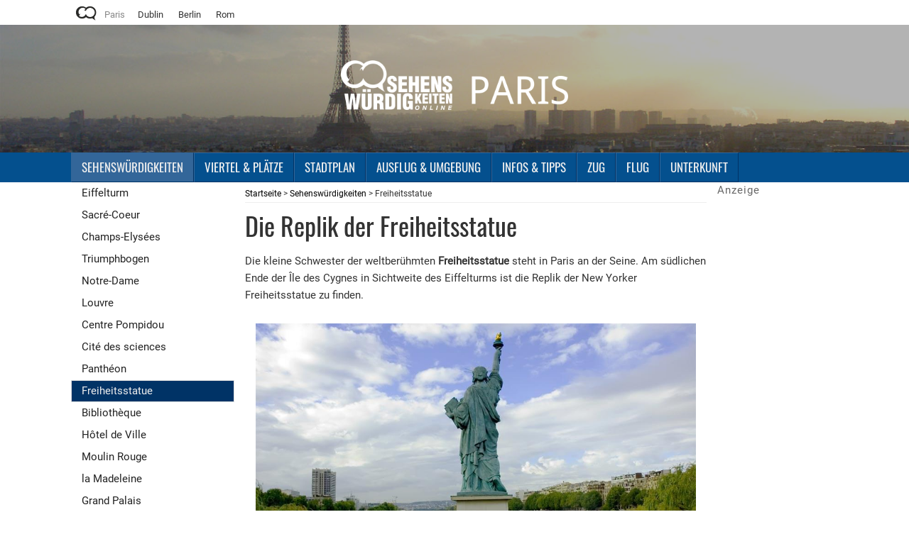

--- FILE ---
content_type: text/html
request_url: https://paris.sehenswuerdigkeiten-online.de/sights/freiheitsstatue_paris.html
body_size: 4462
content:
<!DOCTYPE html><html lang="de">
<head>
<title>Replik der Freiheitsstatue in Paris</title>
<meta name="viewport" content="width=device-width, initial-scale=1, maximum-scale=6">
<meta charset="utf-8">

<meta name="keywords" content="Paris, Frankreich, France, Freiheitsstatue Paris, Replik Freiheitsstatue">
<meta name="description" content="REplik der Freiheitsstatue in Paris im Online Reisef&uuml;hrer: Infos und Fotos der Freiheitsstatue an der Seine">
<meta name="audience" content="Alle"><meta name="language" content="de"><meta name="coverage" content="worldwide"><meta name="robots" content="index,follow"><meta name="revisit-after" content="index,follow">

<link rel="shortcut icon" href="https://www.sehenswuerdigkeiten-online.de/wordi/wp-content/themes/news/images/favicon.ico" type="image/x-icon" />
<link rel="icon" href="https://www.sehenswuerdigkeiten-online.de/wordi/wp-content/themes/news/images/favicon.ico" type="image/x-icon" /><link rel="preload" href="../fonts/roboto-v29-latin-regular.woff2" as="font" type="font/woff2" crossorigin="anonymous"><link rel="preload" href="../fonts/oswald-v40-latin-regular.woff2" as="font" type="font/woff2" crossorigin="anonymous"><link rel="preload" href="../stylesneu25.css" as="style" onload="this.onload=null;this.rel='stylesheet'"><noscript><link rel="stylesheet" href="../stylesneu25.css"></noscript><link rel="preload" href="../fonts/fonts.css" as="style" onload="this.onload=null;this.rel='stylesheet'"><noscript><link rel="stylesheet" href="../fonts/fonts.css"></noscript><script src="https://cloud.ccm19.de/app.js?apiKey=65e2c1c5a1e52975d25251cade0335df3d5543949ec6ebf8&amp;domain=656f9187f0b69fb19b01ba02&amp;lang=de_DE" referrerpolicy="origin"></script>

<script>  var _paq = window._paq = window._paq || [];  /* tracker methods like "setCustomDimension" should be called before "trackPageView" */  _paq.push(['trackPageView']);  _paq.push(['enableLinkTracking']);  (function() {    var u="https://sehenswuerdigkeitenonline.matomo.cloud/";    _paq.push(['setTrackerUrl', u+'matomo.php']);    _paq.push(['setSiteId', '10']);    var d=document, g=d.createElement('script'), s=d.getElementsByTagName('script')[0];    g.async=true; g.src='//cdn.matomo.cloud/sehenswuerdigkeitenonline.matomo.cloud/matomo.js'; s.parentNode.insertBefore(g,s);  })();</script>

</head>
<body>

<div id="container">
	<div id="title_topnavi"><div class="zentrier">
<a href="https://www.sehenswuerdigkeiten-online.de"><img src="../img/so-logo-red.png" alt="Sehensw&uuml;rdigkeiten online" width="29px" height="20px"></a>
<span class="hometown">&nbsp;Paris&nbsp;</span>
    <a class="pfeil" href="https://www.dublin-inside.de">Dublin</a>
    <a class="pfeil" href="https://berlin.sehenswuerdigkeiten-online.de">Berlin</a>
    <a class="pfeil" href="https://rom.sehenswuerdigkeiten-online.de">Rom</a>
	</div></div>		<div id="header"><div class="headerpic">
	<div id="title_header">
		<div id="headfont2"></div>
		<div id="headfbig">
		<a href="../index.html"><img src="../img/logom.png" srcset="../img/logos.png 400w, ../img/logom.png 600w, ../img/logol.png 840w" sizes="(min-width: 1024px) 50vw, 420px" alt="Paris Sehensw&uuml;rdigkeiten" width="840" height="184"></a>
		</div>
	</div><!-- end title_header -->
</div></div>	<!-- end header --><div id="topnavi"><div class="zentrier">    <div class="navbutton">      <a class="nofloat" href="../index.html">        <img id="logo" src="../img/logol.png" srcset="../img/logos.png 400w, ../img/logom.png 600w, ../img/logol.png 840w" sizes="(max-width: 1023px) 70vw, 72%" alt="Paris Sehenswürdigkeiten online" width="840" height="184" style="width: 100%; height: auto; display: block;"></a>    <a href="#" class="navicon" onclick="toggleDisplay('navi1'); return false;">&#9776;</a>    </div>	<div id="navi1" class="hidden">  <ul>
    <li><a class="active" href="sehenswuerdigkeiten-paris.html"><span>Sehensw&uuml;rdigkeiten</span></a>	<ul id="leftnavi">
			<li><a href="eiffelturm-paris.html"><span>Eiffelturm</span></a></li>
			<li><a href="sacre-coeur.html"><span>Sacr&eacute;-Coeur</span></a></li>
			<li><a href="champs-elysees.html"><span>Champs-Elys&eacute;es</span></a></li>
			<li><a href="triumphbogen-paris.html"><span>Triumphbogen</span></a></li>
			<li><a href="notre-dame-de-paris.html"><span>Notre-Dame</span></a></li>
			<li><a href="louvre_paris.html"><span>Louvre</span></a></li>
			<li><a href="centre_pompidou_paris.html"><span>Centre Pompidou</span></a></li>
			<li><a href="cite_sciences_industrie.html"><span>Cit&eacute; des sciences</span></a></li>
			<li><a href="pantheon_paris.html"><span>Panth&eacute;on</span></a></li>
			<li><span>Freiheitsstatue</span></li>
			<li><a href="bibliotheque_nationale.html"><span>Biblioth&egrave;que</span></a></li>
			<li><a href="hotel-de-ville.html"><span>H&ocirc;tel de Ville</span></a></li>
			<li><a href="moulin_rouge.html"><span>Moulin Rouge</span></a></li>
			<li><a href="la_madeleine.html"><span>la Madeleine</span></a></li>
			<li><a href="grand_palais.html"><span>Grand Palais</span></a></li>
			<li><a href="invalidendom.html"><span>Invalidendom</span></a></li>
			<li><a href="conciergerie.html"><span>Conciergerie</span></a></li>
			<li><a href="musee_d_orsay.html"><span>Mus&eacute;e d'Orsay</span></a></li>
			<li><a href="fondation-louis-vuitton.html"><span>Fondation Louis Vuitton</span></a></li>
			<li><a href="opera_garnier.html"><span>Op&eacute;ra Ganier</span></a></li>
			<li><a href="katakomben_paris.html"><span>Katakomben</span></a></li>
			<li><a href="friedhof-pere-lachaise.html"><span>P&egrave;re-Lachaise</span></a></li>
  		</ul></li>    <li><a href="viertel_plaetze_paris.html"><span>Viertel &amp; Pl&auml;tze</span></a></li>
	<li><a href="../map/stadtplan-paris.html"><span>Stadtplan</span></a></li>
	<li><a href="../ausflug/ausflug_umgebung_paris.html"><span>Ausflug &amp; Umgebung</span></a></li>
	<li><a href="../infos/infos-tipps.html"><span>Infos &amp; Tipps</span></a></li>
	<li><a href="../flug/zug_nach_paris.html"><span>Zug</span></a></li>
	<li><a href="../flug/paris-flug-billigflug.html"><span>Flug</span></a></li>
	<li><a href="../hotel/hotel-unterkunft-paris.html"><span>Unterkunft</span></a></li>  </ul></div></div></div>	<div class="zentrier"><div id="outer">
 		<div id="inner">
 			<div id="left"><div id="leftnavileft">
		<div id="leftnavi">
		<ul>
			<li><a href="eiffelturm-paris.html"><span>Eiffelturm</span></a></li>
			<li><a href="sacre-coeur.html"><span>Sacr&eacute;-Coeur</span></a></li>
			<li><a href="champs-elysees.html"><span>Champs-Elys&eacute;es</span></a></li>
			<li><a href="triumphbogen-paris.html"><span>Triumphbogen</span></a></li>
			<li><a href="notre-dame-de-paris.html"><span>Notre-Dame</span></a></li>
			<li><a href="louvre_paris.html"><span>Louvre</span></a></li>
			<li><a href="centre_pompidou_paris.html"><span>Centre Pompidou</span></a></li>
			<li><a href="cite_sciences_industrie.html"><span>Cit&eacute; des sciences</span></a></li>
			<li><a href="pantheon_paris.html"><span>Panth&eacute;on</span></a></li>
			<li><span>Freiheitsstatue</span></li>
			<li><a href="bibliotheque_nationale.html"><span>Biblioth&egrave;que</span></a></li>
			<li><a href="hotel-de-ville.html"><span>H&ocirc;tel de Ville</span></a></li>
			<li><a href="moulin_rouge.html"><span>Moulin Rouge</span></a></li>
			<li><a href="la_madeleine.html"><span>la Madeleine</span></a></li>
			<li><a href="grand_palais.html"><span>Grand Palais</span></a></li>
			<li><a href="invalidendom.html"><span>Invalidendom</span></a></li>
			<li><a href="conciergerie.html"><span>Conciergerie</span></a></li>
			<li><a href="musee_d_orsay.html"><span>Mus&eacute;e d'Orsay</span></a></li>			<li><a href="fondation-louis-vuitton.html"><span>Fondation Louis Vuitton</span></a></li>
			<li><a href="opera_garnier.html"><span>Op&eacute;ra Ganier</span></a></li>
			<li><a href="katakomben_paris.html"><span>Katakomben</span></a></li>
			<li><a href="friedhof-pere-lachaise.html"><span>P&egrave;re-Lachaise</span></a></li>
  		</ul>
		</div>
		</div>
		</div>
   <div id="content" >
   <div id="breadcrumb"> <a class="sans" href="../index.html">Startseite</a> > <a class="sans" href="sehenswuerdigkeiten-paris.html">Sehensw&uuml;rdigkeiten</a> > Freiheitsstatue </div>
   <h1>Die Replik der Freiheitsstatue</h1>
<p>Die kleine Schwester der weltber&uuml;hmten <b>Freiheitsstatue</b> steht in Paris 
  an der Seine. Am s&uuml;dlichen Ende der &Icirc;le des Cygnes in Sichtweite 
  des Eiffelturms ist die Replik der New Yorker Freiheitsstatue zu finden. </p>
<p><img class="titelbild" src="img/statlib1m.jpg" srcset="img/statlib1s.jpg 400w, img/statlib1m.jpg 680w, img/statlib1l.jpg 960w" sizes="(min-width: 1024px) 70vw,(max-width: 1023px) 90vw, 620px" alt="Freiheitsstatue Paris" width="960" height="540" ></p>
<p>3 Jahre nach der New Yorker Freiheitsstatue wurde die Pariser Freiheitsstatue 
  1889 eingeweiht. <b>Sie schaut in Richtung New Yorker Hafen</b>, in Richtung des Originals 
  welches die Franzosen den USA zur Unabh&auml;ngigkeit schenkten.</p>
  
<p>1885 wurde die Replik von der Gie&szlig;erei der Thi&eacute;baut-Br&uuml;der gegossen und 1889 vom &quot;Comit&eacute; des Americains de Paris&quot; (Kommitee der Amerikaner in Paris) zum 100j&auml;hrigen Jubil&auml;um der Franz&ouml;sischen Revolution dem Franz&ouml;sischen Staat geschenkt. Auf der Plakette steht zu lesen IV JUILLET 1776 = XIV JUILLET 1789 (4. Juli 1776 = 16. Juli 1789).</p>

<p><img class="full" src="img/statlib2m.jpg" srcset="img/statlib2s.jpg 400w, img/statlib2m.jpg 680w, img/statlib2l.jpg 960w" sizes="(min-width: 1024px) 70vw,(max-width: 1023px) 90vw, 620px" alt="Freiheitsstatue Paris" width="960" height="640" loading="lazy"></p>
<p>Weitere originale Modelle, die der Bildhauer und Erschaffer der Freiheitsstatue Auguste Bartholdi anfertigte, stehen heute im Mus&eacute;e des Arts et M&eacute;tiers (erstes Modell) sowie im Mus&eacute;e d&rsquo;Orsay (zweites Modell). Das zweite Model stand &uuml;brigens bis 2012 stand es im Jardin du Luxembourg, 2013 wurde wieder eine kleine Freiheitsstatue im Jardin du Luxembourg aufgestellt.</p>

<br />
<div id="infobox">
<h3>Hinkommen</h3>
<p class="icon"><span class="offis"></span><b>Öffentlicher Nahverkehr:</b> M&eacute;tro: Bir-Hakeim (M6) + 15 min Fu&szlig;weg &uuml;ber die Seine-Insel  <br />RER: Avenue du Pr&eacute;sident Kennedy (C)&nbsp;</p>
<p class="icon"><span class="addi"></span><b>Adresse:</b> &Icirc;le aux Cygnes, Pont de Grenelle, 75016 Paris, <br />&nbsp;
</p>
</div>

<br><br />&nbsp;


<div id="mehrartikel">
das k&ouml;nnte auch noch interessant sein:<br>
<ul>
<li><a href="bibliotheque_nationale.html">
<span>
<img src="img/biblio1s.jpg" alt="Bibliotheque nationale" border="0" width="400px" height="225px" loading="lazy">
<h4>Biblioth&egrave;que Nationale</h4>
</span></a></li>

<li><a href="seine_paris.html">
<span>
<img src="img/sein1s.jpg" alt="Seine" border="0" width="400px" height="225px" loading="lazy">
<h4>Ufer der Seine</h4>
</span></a></li>

<li><a href="../ausflug/disneyland_paris.html">
<span>
<img src="../ausflug/img/disney1s.jpg" alt="Disneyland" border="0" width="400px" height="225px" loading="lazy">
<h4>Disneyland Paris</h4>
</span></a></li>
</ul>
</div>
</div><!-- end content --><div id="right">   <div class="verwthemen">Anzeige</div><div class="ad-wrapper skyscraper"><script async data-ccm-loader-src="https://pagead2.googlesyndication.com/pagead/js/adsbygoogle.js?client=ca-pub-6736834287527020"     crossorigin="anonymous"	 type="text/x-ccm-loader"	 data-ccm-loader-group="adsbygoogle"></script><!-- sights responsive --><ins class="adsbygoogle"     style="display:block"     data-ad-client="ca-pub-6736834287527020"     data-ad-slot="3778972644"     data-ad-format="auto"     data-full-width-responsive="true"></ins><script>     (adsbygoogle = window.adsbygoogle || []).push({});</script><br>   </div>   </div>
		 </div><!-- end inner -->
	</div></div><!-- end outer -->
<div id="footer"><div class="zentrier"><div id="foospace">
	<div id="foosec">
	<img src="../img/logo-unten.png" width="200" height="90" alt="Logo Sehenswuerdigkeiten-Online" loading="lazy">
	<p class="town">Paris</p>	<p>Online-Reiseführer seit 2006</p>
	</div>
	<div id="foosec">
		<h4>Men&uuml;</h4>
		<ul>
		<li><a href="sehenswuerdigkeiten-paris.html">Sehensw&uuml;rdigkeiten</a></li>		<li><a href="viertel_plaetze_paris.html">Viertel &amp; Pl&auml;tze</a></li>
		<li><a href="../map/stadtplan-paris.html">Stadtplan</a></li>
		<li><a href="../ausflug/ausflug_umgebung_paris.html">Ausflug &amp; Umgebung</a></li>
		<li><a href="../infos/infos-tipps.html">Infos &amp; Tipps</a></li>
		<li><a href="../flug/zug_nach_paris.html">Zug</a></li>
		<li><a href="../flug/paris-flug-billigflug.html">Flug</a></li>
		<li><a href="../hotel/hotel-unterkunft-paris.html">Unterkunft</a></li>		<li><a href="../impre.html">Impressum</a></li>
		<li><a href="../discl.html">Disclaimer</a></li>		<li><a href="../datschu.html">Datenschutz</a></li>		<li><a href="#" onclick="CCM.openWidget();return false;">Cookie-Einstellungen</a></li>
		<li><a href="../sitemap.html">sitemap</a></li>
</ul>
	</div>
	<div id="foosec">
		<h4>Reisef&uuml;hrer:</h4>
		<ul>
		<li><a href="https://www.dublin-inside.de" target="_blank">Dublin</a></li>
		<li><a href="https://berlin.sehenswuerdigkeiten-online.de" target="_blank">Berlin</a></li>
		<li><a href="https://rom.sehenswuerdigkeiten-online.de" target="_blank">Rom</a></li>
		<li><a href="https://www.sehenswuerdigkeiten-online.de/reisefuehrer/staedte" target="_blank">Sehensw&uuml;rdigkeiten online: St&auml;dte-Reisef&uuml;hrer</a></li>
		</ul>
	</div>
	<div id="foosec">
	<h4>Social:</h4>
	<ul>
	<li class="icon"><a href="https://www.facebook.com/SehenswuerdigkeitenOnline" target="_blank"><span class="fb"></span>Facebook</a></li>
	<li class="icon"><a href="https://www.pinterest.de/sehenswuerdig/" target="_blank"><span class="pinterest"></span>Pinterest</a></li>	</ul>	</div></div></div>
<br></div>

</div><!-- end container --> <script>window.onscroll=function(){myFunction()};var topnavi=document.getElementById("topnavi"),sticky=topnavi.offsetTop;function myFunction(){window.pageYOffset>=sticky?topnavi.classList.add("sticky"):topnavi.classList.remove("sticky")}</script><script>function toggleDisplay(id){const e=document.getElementById(id);if(!e)return;e.style.display=getComputedStyle(e).display==="none"?"block":"none"}</script>

<script type="application/ld+json">
{
  "@context" : "http://schema.org",
  "@type" : "Article",
   "mainEntityOfPage": {
    "@type": "WebPage",
    "@id": "https://paris.sehenswuerdigkeiten-online.de/sights/freiheitsstatue_paris.html"
  },
  "name" : "Die Replik der Freiheitsstatue",
  "headline" : "Die Freiheitsstatue in Paris",
  "author" : {
    "@type" : "Organization",
    "name" : "Sehenswürdigkeiten online"
  },
  "image" : "https://paris.sehenswuerdigkeiten-online.de/sights/img/statlib1l.jpg",
  "description": "Die kleine Schwester der weltberühmten Freiheitsstatue steht in Paris an der Seine. Am südlichen Ende der Île des Cygnes in Sichtweite des Eiffelturms ist die Replik der New Yorker Freiheitsstatue zu finden.",
  "articleSection" : "Sehenswürdigkeiten",
  "contentLocation" : "Paris",
  "url" : "https://paris.sehenswuerdigkeiten-online.de/sights/freiheitsstatue_paris.html",
  "publisher" : {
    "@type" : "Organization",
    "name" : "Sehenswürdigkeiten online",
    "logo": {
      "@type": "ImageObject",
      "url": "https://www.sehenswuerdigkeiten-online.de/img/so-logo-117.png",
      "width": 117,
      "height": 53
    }
  },
  "datePublished": "2008-05-01",
  "dateModified": "2022-07-27"
}
</script>

<script type="application/ld+json">
{
        "@context": "http://schema.org",
        "@type": ["TouristAttraction","LandmarksOrHistoricalBuildings"],
        "name": "Die Replik der Freiheitsstatue",
        "publicAccess": true,
		"isAccessibleForFree" : true,
        "description": "Die kleine Schwester der weltberühmten Freiheitsstatue steht in Paris an der Seine. Am südlichen Ende der Île des Cygnes in Sichtweite des Eiffelturms ist die Replik der New Yorker Freiheitsstatue zu finden.",
		"image" : "https://paris.sehenswuerdigkeiten-online.de/sights/img/statlib1l.jpg",
		"photo" : "https://paris.sehenswuerdigkeiten-online.de/sights/img/statlib1l.jpg",
		"address": {
    "@type": "PostalAddress",
    "addressLocality": "Paris",
    "postalCode": "75016",
    "streetAddress": "Île aux Cygnes, Pont de Grenelle"
  },
  "geo": {
    "@type": "GeoCoordinates",
    "latitude": "48.850032",
    "longitude": "2.279722"
  }
}
</script>

<script type="application/ld+json">
{
 "@context": "http://schema.org",
 "@type": "BreadcrumbList",
 "itemListElement":
 [
  {
   "@type": "ListItem",
   "position": 1,
   "item":
   {
    "@id": "https://paris.sehenswuerdigkeiten-online.de/",
    "name": "Startseite"
    }
  },
  {
   "@type": "ListItem",
  "position": 2,
  "item":
   {
     "@id": "https://paris.sehenswuerdigkeiten-online.de/sights/sehenswuerdigkeiten-paris.html",
     "name": "Sehenswürdigkeiten"
   }
  },
  {
   "@type": "ListItem",
  "position": 3,
  "item":
   {
     "@id": "https://paris.sehenswuerdigkeiten-online.de/sights/freiheitsstatue_paris.html",
     "name": "Die Replik der Freiheitsstatue"
   }
  }
 ]
}
</script>

</body>
</html>


--- FILE ---
content_type: text/css
request_url: https://paris.sehenswuerdigkeiten-online.de/stylesneu25.css
body_size: 3501
content:
#headfont2,#title_header,.headerpic{height:100%;width:100%}#foosec li a:hover,.lang{color:#fff}#foosec h4,#leftnavi a.nav2s span,#leftnavi span.nav2,#topnavi li,body,h1,h2,h3{font-weight:400}#left,#leftnavi,#outer,#outerright,#title_topnavi,body{background-color:#fff}#footer p.town,#topnavi li,table th{text-transform:uppercase}#mehrartikel h4,.verwthemen,h4,table th{letter-spacing:1px}a.ext:active,a.ext:hover,a.int:active,a.int:hover,a:active,a:hover{text-decoration:underline}#foosec li a:hover,#leftnavi a:hover,#title_header a,#topnavi a:hover,a,a.ext,a.ext:visited,a.int,a.int:visited,a.nav,a.nav:hover,a.nav:visited,a:visited,h2.ov a:hover{text-decoration:none}body{font-family:Roboto,Verdana,Arial,Sans-Serif;color:#333;padding:0;margin:0;font-size:15px;line-height:24px}#foosec h4,#topnavi li,h1,h2,h3{font-family:Oswald,arial,serif}a,a:visited{color:#000;padding-left:none}a.ext,a.ext:visited,a.int,a.int:visited{background-color:transparent;background-repeat:no-repeat;background-position:left;padding-left:12px}#title_topnavi a.pfeil:hover,#tocbox a,a.ext:hover,a.int:hover,a.sans:hover,a:hover{color:#cc2d06}#title_topnavi a.pfeil:active,a.ext:active,a.int:active,a.sans:active,a:active{color:#488c6f}a.int,a.int:visited{color:#cc2d06;background-image:url(img/klpfeil.gif)}a.ext,a.ext:visited{color:#cc2d06;background-image:url(img/klpfeil2.gif)}#foosec li a,#leftnavi a,#title_header,#topnavi a,a.sans,a.sans:visited{background:0 0}a.sans,a.sans:visited{color:#000;padding:0}a.headl,a.headl:visited{color:#333;background:0 0;padding:0}a.headl:active,a.headl:hover{color:#222;text-decoration:none}a.nav,a.nav:visited{font-size:1em;color:#222;display:block;background:#fff;padding:.5em .5em .5em 1em;margin-top:-.8em;border-bottom:1px dashed #111;border-left:7px solid #ddd;height:1em}html>body #nav a:link,html>body #nav a:visited,html>body #nav2 a:link,html>body #nav2 a:visited,html>body #nav2z a:link,html>body #nav2z a:visited,html>body #navsel a:link,html>body #navsel a:visited{height:auto}a.nav:hover{color:#222;background-color:#c6cdd2;border-color:#cc2d06}h1,h2{color:#333}#foosec h4,h2{border:none}h1{font-size:36px;line-height:40px;margin:0 0 18px}h2{font-size:26px;line-height:32px;margin:24px 0 8px}h3{font-size:22px;color:#222;line-height:28px;padding:0;margin:18px 0 6px}h2.ov a,h2.ov a:hover,h4{color:#333}h2.ov,h4{margin:0;padding:0}h4{font-size:1em;font-weight:700;line-height:1.1em}#teasstart h2{margin:8px 0}img{border:0}img.full,img.titelbild{border:0;width:100%;max-width:620px;height:auto;margin:28px auto;transition:filter .3s}img.titelbild{display:block;aspect-ratio:16/9}img.full{display:block;aspect-ratio:3/2}#container,.zentrier{margin:0 auto;padding:0;width:100%}#left,#leftnavi,#topnavi{margin-top:0}#foosec li a,#mehrartikel{margin:15px 0}.zentrier{max-width:1080px}#header{width:100%;height:180px;margin:0;background:#fff}.headerpic{background:url(img/bgr1.jpg) center/100% no-repeat #fff}#title_header{text-align:left;float:left;margin:0}#right,.accordion .arrow,.ct,.socialh{float:right}#title_header a,a:visited{color:#cc2d06;padding:0}#title_header a:hover{color:#333;text-decoration:underline}#title_header a:active{color:#488c6f;text-decoration:underline}#title_topnavi{padding:5px 15px 5px 8px;text-align:left;height:25px;vertical-align:middle;font-size:13px;color:#888}#title_topnavi img{padding-top:4px;margin-bottom:-4px;padding-left:10px;padding-right:5px}#title_topnavi a.pfeil,a.pfeil:visited{color:#333;background-color:transparent;background-repeat:no-repeat;background-position:left;padding-left:12px;padding-right:6px;text-decoration:none}#footer,#topnavi{background-color:#04508e}#content,#contentright{padding-left:15px;padding-right:15px;float:left}#title_topnavi a.pfeil:active,#title_topnavi a.pfeil:hover{background-image:url(img/klpfeil2.gif);text-decoration:underline}#headfont2{background-color:#000;-khtml-opacity:0.3;-moz-opacity:0.3;-ms-filter:”alpha(opacity=30) ”;opacity:.3}#headfbig{text-align:center;position:relative;margin-top:-130px;margin-left:auto;margin-right:auto}#footer,.textct2{float:left;text-align:left}#headfbig img{width:320px;max-width:100%;height:auto}#left{width:230px;float:left}#right{width:170px}#content{width:calc(100% - 430px)}#contentright{width:calc(100% - 200px);margin:0}#contentstart{margin:0;padding-left:20px;padding-right:20px}p{margin-bottom:8px;margin-top:8px}#footer{width:100%;color:#ddd;padding:15px 0;margin:0 0 15px}#footer p.town{font-size:30px;margin:18px 0;color:#ddd}#foosec h4,#foosec li{line-height:20px;margin:10px 0}#foosec{width:210px;min-height:1px;padding:15px;float:left}#foosec ul,#leftnavi ul,#mehrartikel ul,#topnavi ul{list-style:none;margin:0;padding:0}#foosec li a{color:#ddd;padding:0}#foosec h4{font-size:16px;color:#ddd}.fb,.pinterest,.twitter{background-image:url(img/social-icons.png);background-repeat:no-repeat;width:32px;height:32px;margin-left:-38px;float:left}li.icon{padding-left:38px;padding-bottom:18px}.car,.fb{background-position:0 0}.addi,.twitter{background-position:0 -42px}.check,.pinterest{background-position:0 -84px}.lang{line-height:15em}#topnavi{width:100%;float:left;line-height:36px}#topnavi li{float:left;display:inline;font-size:1.1em}#topnavi span{display:block;background:#036;padding:2px 14px;color:#eee;border-top:1px solid #047;border-left:1px solid #047;border-right:1px solid #025;border-bottom:1px solid #025}#topnavi a span,#topnavi a.active span{display:block;padding:2px 14px;border-top:1px solid #369;border-left:1px solid #369;border-right:1px solid #036;border-bottom:1px solid #036;color:#eee}#leftnavi a.nav2 span,#leftnavi a.nav2s span,#leftnavi span,#leftnavi span.nav2{border-top:1px solid #ddd;border-left:1px solid #ddd;border-right:1px solid #ddd}#topnavi a{float:left}#topnavi a span{background:#04508e}#topnavi a.active span{background:#369}#topnavi a:hover span{background-color:#036}#leftnavi span,#leftnavi span.nav2{background:#036;border-bottom:1px solid #ddd}#leftnavi a span,#leftnavi span{padding:2px 14px;text-transform:none;font-family:Roboto,Verdana,Arial,Sans-Serif}#leftnavi{width:100%;line-height:25px}#leftnavi li{display:inline;font-size:1em}#leftnavi a span,#leftnavi a.nav2 span,#leftnavi span{display:block;font-weight:400}#leftnavi span{color:#eee;font-size:1em}#leftnavi a span{background:#fff;color:#222;font-size:1em;border-top:1px solid #fff;border-left:1px solid #fff;border-right:1px solid #fff;border-bottom:1px solid #fff}#leftnavi a.nav2:hover span,#leftnavi a:hover span{background-color:#036;color:#eee}#leftnavi a.nav2 span{background:#ddd;padding:2px 14px 2px 28px;color:#222;border-bottom:1px solid #ccc}#leftnavi a.nav2s span,#leftnavi span.nav2{display:block;color:#fff}#leftnavi a.nav2s span{background:#369;padding:2px 14px;border-bottom:1px solid #ccc}#leftnavi span.nav2{padding:2px 14px 2px 28px}@media screen and (max-width:1023px){#topnavi a.nofloat,#topnavi li,img.ct{float:none}#header,#leftnavileft,#title_header,#title_topnavi,.hidden,span.hometown{display:none}#topnavi .navbutton{display:block;position:relative}#topnavi .navbutton span{display:block;background:#04508e;padding:20px 12px;min-height:35px}#topnavi .navbutton img{display:block;max-width:60%;height:auto}#topnavi .navbutton a.navicon{position:absolute;right:20px;top:14px;font-size:2.4em;color:#eee}#topnavi a.nofloat img{margin:18px 0 20px 10px}#topnavi li{font-family:Oswald,arial,serif;text-transform:uppercase;font-size:1.1em;font-weight:400}#topnavi ul li,#topnavi ul li a{float:none;display:block}#container{width:100%;min-width:320px;padding:0;margin:0 auto}#left{width:100%;float:left;margin-top:0;background-color:#fff}#content,#contentright,#contentstart{float:left;width:95%;margin:0;padding-left:2%;padding-right:2%}#right{width:100%;float:left}.imgct{margin:20px auto 0;border:0;width:100%}img.ct{margin:5px auto;display:block;max-width:400px;width:90%}#leftnavi a.nav2 span,#leftnavi a.nav2s span,#leftnavi li.navbutton,#leftnavi span.nav2{font-weight:400;border-top:1px solid #ddd;border-left:1px solid #ddd;border-right:1px solid #ddd}#leftnavi li.navbutton,#leftnavi span.nav2{background:#036;border-bottom:1px solid #ddd}#leftnavi a:hover span,#leftnavi li.navbutton,#leftnavi li.navbutton a{display:block;color:#eee}#leftnavimain{display:block}#leftnavi li.navbutton{padding:2px 14px}#leftnavi ul{list-style:none;margin:0;padding:0}#leftnavi ul li,#leftnavi ul li a{display:none;font-size:1em}#leftnavi ul:hover li,#leftnavi ul:hover li a,#leftnavi ul:hover li span{display:block;font-size:1em}#leftnavi a:hover span{padding:2px 14px;background-color:#036}#leftnavi a.nav2 span{background:#ddd;padding:2px 14px 2px 28px;color:#222;border-bottom:1px solid #ccc}#leftnavi a.nav2:hover span{background-color:#036;color:#eee}#leftnavi a.nav2s span,#leftnavi span.nav2{color:#fff}#leftnavi a.nav2s span{background:#369;padding:2px 14px;border-bottom:1px solid #ccc}#leftnavi span.nav2{padding:2px 14px 2px 28px}}a.nav2z,a.nav2z:visited,a.navsel,a.navsel:visited{font-size:1em;display:block;margin-top:-1em;text-decoration:none}a.nav2z,a.nav2z:visited{color:#222;background:#eee;padding:.5em .4em .5em 1.8em;border-bottom:1px dashed #111;border-left:7px solid #eee;height:2em}.navselected,a.navsel,a.navsel:visited{padding:.5em .5em .5em 1em}a.nav2z:hover,a.navsel:hover{color:#222;text-decoration:none;background-color:#c6cdd2;border-color:#cc2d06}.navselected,.navselected2,a.navsel,a.navsel:visited{background:#eee;border-bottom:1px dashed #111;font-weight:700}a.navsel,a.navsel:visited{color:#444;border-left:7px solid #6c7f8e;height:1em}.navselected,.navselected2{font-size:1em;color:#222;margin-top:-.8em;border-left:7px solid #04508e;display:block}.panel,p.plink span{display:none}.navselected2{padding:.5em .4em .5em 1.6em}.verwthemen{line-height:1.5em;margin:0;color:#666}.teascontent{float:left;border:1px solid #bbb;padding:10px 5px;max-width:485px;margin:5px}.teascontentbuch{float:left;border:none;padding:10px 5px;width:485px;margin:25px 5px}#content ul li,.teascontent2{margin-bottom:6px;margin-top:6px}.teascontent2{float:left;border:1px solid #ddd;width:96%;padding:10px}.textct2{margin:6px;width:242px;line-height:1.4em!important}.anz,.anz2{color:#aaa;width:99%}.quote,p.plink,p.plink a{color:#666}.anz{float:right;text-align:right}.accordion,.anz2{text-align:left}.teaskapitel{float:left;border:none;margin-top:15px;margin-bottom:10px;padding-bottom:4px}.teaskapitel p{margin:5px 0}.teaskapitel p.right{margin:0;line-height:1.4em!important;float:right}img.gal{border:3px double #666}#outer{float:left;overflow-anchor:none;contain:layout style;contain-intrinsic-size:auto 800px}#inner{margin:0;width:100%}#outerright{float:left}#breadcrumb{float:left;width:100%;border-bottom:1px solid #eee;margin-bottom:12px;margin-top:4px;font-size:12px}#infobox{background-color:#cfc;border:1px solid #060;color:#111;margin:20px auto;padding:10px;width:90%}#infobox p,p.icon{padding-left:38px}.addi,.car,.check,.offis,.web{background-image:url(img/cont-icons.png);background-repeat:no-repeat;width:32px;height:32px;margin-left:-38px;float:left}.offis{background-position:0 -156px}.web{background-position:0 -114px}#mehrartikel h4{color:#222;font-size:13px;font-weight:700;line-height:16px;margin:5px 0 0;padding:0}#mehrartikel li{float:left;margin-bottom:20px}#mehrartikel ul li:before{content:none!important;margin-left:0}#mehrartikel li a span{display:block;width:190px;height:160px;padding:12px;background-color:none}#madetail a:hover span,#mehrartikel li a:hover span,.accordion:hover,.active{background-color:#ccc}#mehrartikel img{width:190px;height:auto}#madetail{float:left;width:150px;margin:10px}#madetail a span{display:block;width:100%;padding:10px;background-color:none}#content ul li:before,#contentright ul li:before,#contentstart ul li:before{content:"- ";font-weight:700;margin-left:-20px}#content ul,#contentright ul,#contentstart ul{list-style:none}.quote{background:#fff;border-top:1px solid #cc2d06;border-bottom:1px solid #cc2d06;margin:36px 8%;padding:16px;font-size:20px;line-height:30px;font-style:italic}#tocbox,.highlight{margin:20px 0;padding:10px}@media screen and (min-width:1024px){#leftnavimain,#topnavi .navbutton,#topnavi li.navbutton,#topnavi ul#leftnavi{display:none}#foospace,.kaestleband{display:flex;justify-content:space-between}img.ct{float:left;margin:12px;width:300px}.sticky{position:fixed;top:0;left:0;width:100%;background-color:#04508e;z-index:9999;transition:.1s;display:block;overflow-x:hidden;overflow-y:hidden}#leftnavileft{display:block}#navi1{display:block!important}}img#logo{width:100%;height:auto;display:block;aspect-ratio:840/184}p.plink:active span,p.plink:hover span{display:block}#tocbox{background-color:#eee;border:1px solid #888;color:#111}.highlight{background-color:#eaf6ff;border-left:5px solid #4a90e2}.accordion,.panel{background-color:#fff}.accordion{color:#333;cursor:pointer;padding:18px;width:100%;border:none;outline:0;font-size:15px;transition:.4s;border-top:1px solid #ccc}.active .arrow{transform:rotate(180deg)}.panel{padding:0 18px;overflow:hidden;margin-bottom:8px;margin-top:8px}#infobox p.logotipp{padding-left:120px;margin-bottom:30px}#infobox .logo{margin-left:-120px;margin-right:12px;float:left}#infobox p.anzeige{color:#999;font-style:italic;padding-left:0;font-size:smaller}table{border:1px solid #ccc;width:100%;margin:0;padding:0;border-collapse:collapse;border-spacing:0;display:block;overflow-x:auto}table tr{border:1px solid #ddd;padding:5px}table td,table th{padding:10px;text-align:center}table th{font-size:14px}#map{width:95%;height:460px}@media screen and (max-width:700px){table{border:0}table thead{display:none}table tr{margin-bottom:10px;display:block;border-bottom:2px solid #ddd}table td{display:block;text-align:right;font-size:13px;border-bottom:1px dotted #ccc}table td:last-child{border-bottom:0}table td:before{content:attr(data-label);float:left;text-transform:uppercase;font-weight:700}#map{width:100%;height:260px}}a.mapmark,a.mapmark:visited{border:1px solid #fff;background:#ccc;padding:6px;color:#222;font-size:13px;line-height:36px;text-decoration:none;vertical-align:middle;white-space:nowrap}a.mapmark:hover{border-color:#cc2d06;background-color:#cc2d06;color:#fff;text-decoration:none}a.mapmark:active{border-color:#04508e}.ad-wrapper{text-align:center}@media (min-width: 1024px){.skyscraper{width:160px;height:600px}} .full-width-section{position:relative;width:100%;background-color:#e6f1fa}@media screen and (min-width:1024px){body,html{margin:0;padding:0;overflow-x:hidden}.full-width-section{margin-left:calc(-50vw + 50% - 18px);margin-right:calc(-50vw + 50%);width:100vw;padding:20px 0}.full-width-section .content{max-width:680px;margin:0 auto;padding:0 15px 0 80px}}@media screen and (max-width:1023px){.full-width-section{margin-left:0;margin-right:0;padding:15px 0}.full-width-section .content{max-width:680px;margin:0 auto;padding:0 15px}}

--- FILE ---
content_type: text/css
request_url: https://paris.sehenswuerdigkeiten-online.de/fonts/fonts.css
body_size: 202
content:
/* roboto-regular - latin */
@font-face {
  font-family: 'Roboto';
  font-style: normal;
  font-weight: 400;
  src: url('roboto-v29-latin-regular.eot'); /* IE9 Compat Modes */
  src: local(''),
       url('roboto-v29-latin-regular.eot?#iefix') format('embedded-opentype'), /* IE6-IE8 */
       url('roboto-v29-latin-regular.woff2') format('woff2'), /* Super Modern Browsers */
       url('roboto-v29-latin-regular.woff') format('woff'), /* Modern Browsers */
       url('roboto-v29-latin-regular.ttf') format('truetype'), /* Safari, Android, iOS */
       url('roboto-v29-latin-regular.svg#Roboto') format('svg'); /* Legacy iOS */
  font-display: swap;
}
/* oswald-regular - latin */
@font-face {
  font-family: 'Oswald';
  font-style: normal;
  font-weight: 400;
  src: url('oswald-v40-latin-regular.eot'); /* IE9 Compat Modes */
  src: local(''),
       url('oswald-v40-latin-regular.eot?#iefix') format('embedded-opentype'), /* IE6-IE8 */
       url('oswald-v40-latin-regular.woff2') format('woff2'), /* Super Modern Browsers */
       url('oswald-v40-latin-regular.woff') format('woff'), /* Modern Browsers */
       url('oswald-v40-latin-regular.ttf') format('truetype'), /* Safari, Android, iOS */
       url('oswald-v40-latin-regular.svg#Oswald') format('svg'); /* Legacy iOS */
  font-display: swap;
}